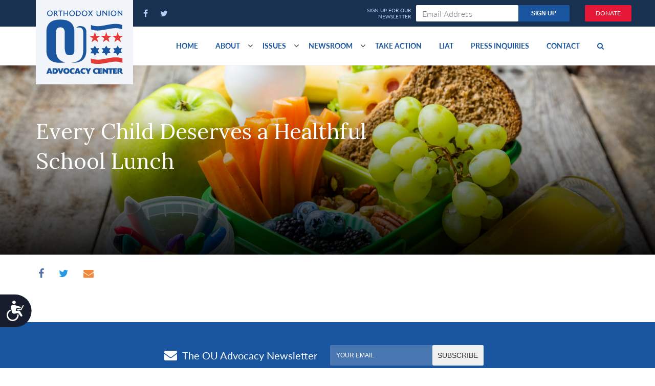

--- FILE ---
content_type: text/html; charset=UTF-8
request_url: https://advocacy.ou.org/take-action/825/
body_size: 16959
content:

<!DOCTYPE html>
<html
	lang="en"
	class="no-js"
	prefix="og: http://ogp.me/ns#
			fb: http://www.facebook.com/2008/fbml">

 <head>
	<meta charset="utf-8">
	<meta http-equiv="x-ua-compatible" content="ie=edge">
	<meta name="viewport" content="width=device-width, initial-scale=1">

	<title>Every Child Deserves a Healthful School Lunch | OU Advocacy Center</title>
	<script src="https://cmp.osano.com/AzyvxUSByGm4feKh/e11b76f0-6aac-484b-818d-b5c340a4c876/osano.js"></script>
	<style>.osano-cm-widget { display: none; }</style>
	<!-- Google Tag Manager -->
	<script>(function(w,d,s,l,i){w[l]=w[l]||[];w[l].push({'gtm.start':
	new Date().getTime(),event:'gtm.js'});var f=d.getElementsByTagName(s)[0],
	j=d.createElement(s),dl=l!='dataLayer'?'&l='+l:'';j.async=true;j.src=
	'https://www.googletagmanager.com/gtm.js?id='+i+dl;f.parentNode.insertBefore(j,f);
	})(window,document,'script','dataLayer','GTM-WJXJ5FQ');</script>
	<!-- End Google Tag Manager -->
	<script src="https://dh6eybvt3x4p0.cloudfront.net/acoustic-form.min.js"></script>
	<meta name='robots' content='index, follow, max-image-preview:large, max-snippet:-1, max-video-preview:-1' />
	<style>img:is([sizes="auto" i], [sizes^="auto," i]) { contain-intrinsic-size: 3000px 1500px }</style>
	<link rel='dns-prefetch' href='//advocacy.ou.org' />
<script type="text/javascript">
/* <![CDATA[ */
window._wpemojiSettings = {"baseUrl":"https:\/\/s.w.org\/images\/core\/emoji\/15.1.0\/72x72\/","ext":".png","svgUrl":"https:\/\/s.w.org\/images\/core\/emoji\/15.1.0\/svg\/","svgExt":".svg","source":{"concatemoji":"https:\/\/advocacy.ou.org\/wp-includes\/js\/wp-emoji-release.min.js?ver=97f20b4e69756708f2ecb469b716f418"}};
/*! This file is auto-generated */
!function(i,n){var o,s,e;function c(e){try{var t={supportTests:e,timestamp:(new Date).valueOf()};sessionStorage.setItem(o,JSON.stringify(t))}catch(e){}}function p(e,t,n){e.clearRect(0,0,e.canvas.width,e.canvas.height),e.fillText(t,0,0);var t=new Uint32Array(e.getImageData(0,0,e.canvas.width,e.canvas.height).data),r=(e.clearRect(0,0,e.canvas.width,e.canvas.height),e.fillText(n,0,0),new Uint32Array(e.getImageData(0,0,e.canvas.width,e.canvas.height).data));return t.every(function(e,t){return e===r[t]})}function u(e,t,n){switch(t){case"flag":return n(e,"\ud83c\udff3\ufe0f\u200d\u26a7\ufe0f","\ud83c\udff3\ufe0f\u200b\u26a7\ufe0f")?!1:!n(e,"\ud83c\uddfa\ud83c\uddf3","\ud83c\uddfa\u200b\ud83c\uddf3")&&!n(e,"\ud83c\udff4\udb40\udc67\udb40\udc62\udb40\udc65\udb40\udc6e\udb40\udc67\udb40\udc7f","\ud83c\udff4\u200b\udb40\udc67\u200b\udb40\udc62\u200b\udb40\udc65\u200b\udb40\udc6e\u200b\udb40\udc67\u200b\udb40\udc7f");case"emoji":return!n(e,"\ud83d\udc26\u200d\ud83d\udd25","\ud83d\udc26\u200b\ud83d\udd25")}return!1}function f(e,t,n){var r="undefined"!=typeof WorkerGlobalScope&&self instanceof WorkerGlobalScope?new OffscreenCanvas(300,150):i.createElement("canvas"),a=r.getContext("2d",{willReadFrequently:!0}),o=(a.textBaseline="top",a.font="600 32px Arial",{});return e.forEach(function(e){o[e]=t(a,e,n)}),o}function t(e){var t=i.createElement("script");t.src=e,t.defer=!0,i.head.appendChild(t)}"undefined"!=typeof Promise&&(o="wpEmojiSettingsSupports",s=["flag","emoji"],n.supports={everything:!0,everythingExceptFlag:!0},e=new Promise(function(e){i.addEventListener("DOMContentLoaded",e,{once:!0})}),new Promise(function(t){var n=function(){try{var e=JSON.parse(sessionStorage.getItem(o));if("object"==typeof e&&"number"==typeof e.timestamp&&(new Date).valueOf()<e.timestamp+604800&&"object"==typeof e.supportTests)return e.supportTests}catch(e){}return null}();if(!n){if("undefined"!=typeof Worker&&"undefined"!=typeof OffscreenCanvas&&"undefined"!=typeof URL&&URL.createObjectURL&&"undefined"!=typeof Blob)try{var e="postMessage("+f.toString()+"("+[JSON.stringify(s),u.toString(),p.toString()].join(",")+"));",r=new Blob([e],{type:"text/javascript"}),a=new Worker(URL.createObjectURL(r),{name:"wpTestEmojiSupports"});return void(a.onmessage=function(e){c(n=e.data),a.terminate(),t(n)})}catch(e){}c(n=f(s,u,p))}t(n)}).then(function(e){for(var t in e)n.supports[t]=e[t],n.supports.everything=n.supports.everything&&n.supports[t],"flag"!==t&&(n.supports.everythingExceptFlag=n.supports.everythingExceptFlag&&n.supports[t]);n.supports.everythingExceptFlag=n.supports.everythingExceptFlag&&!n.supports.flag,n.DOMReady=!1,n.readyCallback=function(){n.DOMReady=!0}}).then(function(){return e}).then(function(){var e;n.supports.everything||(n.readyCallback(),(e=n.source||{}).concatemoji?t(e.concatemoji):e.wpemoji&&e.twemoji&&(t(e.twemoji),t(e.wpemoji)))}))}((window,document),window._wpemojiSettings);
/* ]]> */
</script>
<style id='wp-emoji-styles-inline-css' type='text/css'>

	img.wp-smiley, img.emoji {
		display: inline !important;
		border: none !important;
		box-shadow: none !important;
		height: 1em !important;
		width: 1em !important;
		margin: 0 0.07em !important;
		vertical-align: -0.1em !important;
		background: none !important;
		padding: 0 !important;
	}
</style>
<link rel='stylesheet' id='wp-block-library-css' href='https://advocacy.ou.org/wp-includes/css/dist/block-library/style.min.css?ver=97f20b4e69756708f2ecb469b716f418' type='text/css' media='all' />
<style id='classic-theme-styles-inline-css' type='text/css'>
/*! This file is auto-generated */
.wp-block-button__link{color:#fff;background-color:#32373c;border-radius:9999px;box-shadow:none;text-decoration:none;padding:calc(.667em + 2px) calc(1.333em + 2px);font-size:1.125em}.wp-block-file__button{background:#32373c;color:#fff;text-decoration:none}
</style>
<link rel='stylesheet' id='elasticpress-related-posts-block-css' href='https://advocacy.ou.org/content/plugins/elasticpress/dist/css/related-posts-block-styles.min.css?ver=3.6.6' type='text/css' media='all' />
<style id='global-styles-inline-css' type='text/css'>
:root{--wp--preset--aspect-ratio--square: 1;--wp--preset--aspect-ratio--4-3: 4/3;--wp--preset--aspect-ratio--3-4: 3/4;--wp--preset--aspect-ratio--3-2: 3/2;--wp--preset--aspect-ratio--2-3: 2/3;--wp--preset--aspect-ratio--16-9: 16/9;--wp--preset--aspect-ratio--9-16: 9/16;--wp--preset--color--black: #000000;--wp--preset--color--cyan-bluish-gray: #abb8c3;--wp--preset--color--white: #ffffff;--wp--preset--color--pale-pink: #f78da7;--wp--preset--color--vivid-red: #cf2e2e;--wp--preset--color--luminous-vivid-orange: #ff6900;--wp--preset--color--luminous-vivid-amber: #fcb900;--wp--preset--color--light-green-cyan: #7bdcb5;--wp--preset--color--vivid-green-cyan: #00d084;--wp--preset--color--pale-cyan-blue: #8ed1fc;--wp--preset--color--vivid-cyan-blue: #0693e3;--wp--preset--color--vivid-purple: #9b51e0;--wp--preset--gradient--vivid-cyan-blue-to-vivid-purple: linear-gradient(135deg,rgba(6,147,227,1) 0%,rgb(155,81,224) 100%);--wp--preset--gradient--light-green-cyan-to-vivid-green-cyan: linear-gradient(135deg,rgb(122,220,180) 0%,rgb(0,208,130) 100%);--wp--preset--gradient--luminous-vivid-amber-to-luminous-vivid-orange: linear-gradient(135deg,rgba(252,185,0,1) 0%,rgba(255,105,0,1) 100%);--wp--preset--gradient--luminous-vivid-orange-to-vivid-red: linear-gradient(135deg,rgba(255,105,0,1) 0%,rgb(207,46,46) 100%);--wp--preset--gradient--very-light-gray-to-cyan-bluish-gray: linear-gradient(135deg,rgb(238,238,238) 0%,rgb(169,184,195) 100%);--wp--preset--gradient--cool-to-warm-spectrum: linear-gradient(135deg,rgb(74,234,220) 0%,rgb(151,120,209) 20%,rgb(207,42,186) 40%,rgb(238,44,130) 60%,rgb(251,105,98) 80%,rgb(254,248,76) 100%);--wp--preset--gradient--blush-light-purple: linear-gradient(135deg,rgb(255,206,236) 0%,rgb(152,150,240) 100%);--wp--preset--gradient--blush-bordeaux: linear-gradient(135deg,rgb(254,205,165) 0%,rgb(254,45,45) 50%,rgb(107,0,62) 100%);--wp--preset--gradient--luminous-dusk: linear-gradient(135deg,rgb(255,203,112) 0%,rgb(199,81,192) 50%,rgb(65,88,208) 100%);--wp--preset--gradient--pale-ocean: linear-gradient(135deg,rgb(255,245,203) 0%,rgb(182,227,212) 50%,rgb(51,167,181) 100%);--wp--preset--gradient--electric-grass: linear-gradient(135deg,rgb(202,248,128) 0%,rgb(113,206,126) 100%);--wp--preset--gradient--midnight: linear-gradient(135deg,rgb(2,3,129) 0%,rgb(40,116,252) 100%);--wp--preset--font-size--small: 13px;--wp--preset--font-size--medium: 20px;--wp--preset--font-size--large: 36px;--wp--preset--font-size--x-large: 42px;--wp--preset--spacing--20: 0.44rem;--wp--preset--spacing--30: 0.67rem;--wp--preset--spacing--40: 1rem;--wp--preset--spacing--50: 1.5rem;--wp--preset--spacing--60: 2.25rem;--wp--preset--spacing--70: 3.38rem;--wp--preset--spacing--80: 5.06rem;--wp--preset--shadow--natural: 6px 6px 9px rgba(0, 0, 0, 0.2);--wp--preset--shadow--deep: 12px 12px 50px rgba(0, 0, 0, 0.4);--wp--preset--shadow--sharp: 6px 6px 0px rgba(0, 0, 0, 0.2);--wp--preset--shadow--outlined: 6px 6px 0px -3px rgba(255, 255, 255, 1), 6px 6px rgba(0, 0, 0, 1);--wp--preset--shadow--crisp: 6px 6px 0px rgba(0, 0, 0, 1);}:where(.is-layout-flex){gap: 0.5em;}:where(.is-layout-grid){gap: 0.5em;}body .is-layout-flex{display: flex;}.is-layout-flex{flex-wrap: wrap;align-items: center;}.is-layout-flex > :is(*, div){margin: 0;}body .is-layout-grid{display: grid;}.is-layout-grid > :is(*, div){margin: 0;}:where(.wp-block-columns.is-layout-flex){gap: 2em;}:where(.wp-block-columns.is-layout-grid){gap: 2em;}:where(.wp-block-post-template.is-layout-flex){gap: 1.25em;}:where(.wp-block-post-template.is-layout-grid){gap: 1.25em;}.has-black-color{color: var(--wp--preset--color--black) !important;}.has-cyan-bluish-gray-color{color: var(--wp--preset--color--cyan-bluish-gray) !important;}.has-white-color{color: var(--wp--preset--color--white) !important;}.has-pale-pink-color{color: var(--wp--preset--color--pale-pink) !important;}.has-vivid-red-color{color: var(--wp--preset--color--vivid-red) !important;}.has-luminous-vivid-orange-color{color: var(--wp--preset--color--luminous-vivid-orange) !important;}.has-luminous-vivid-amber-color{color: var(--wp--preset--color--luminous-vivid-amber) !important;}.has-light-green-cyan-color{color: var(--wp--preset--color--light-green-cyan) !important;}.has-vivid-green-cyan-color{color: var(--wp--preset--color--vivid-green-cyan) !important;}.has-pale-cyan-blue-color{color: var(--wp--preset--color--pale-cyan-blue) !important;}.has-vivid-cyan-blue-color{color: var(--wp--preset--color--vivid-cyan-blue) !important;}.has-vivid-purple-color{color: var(--wp--preset--color--vivid-purple) !important;}.has-black-background-color{background-color: var(--wp--preset--color--black) !important;}.has-cyan-bluish-gray-background-color{background-color: var(--wp--preset--color--cyan-bluish-gray) !important;}.has-white-background-color{background-color: var(--wp--preset--color--white) !important;}.has-pale-pink-background-color{background-color: var(--wp--preset--color--pale-pink) !important;}.has-vivid-red-background-color{background-color: var(--wp--preset--color--vivid-red) !important;}.has-luminous-vivid-orange-background-color{background-color: var(--wp--preset--color--luminous-vivid-orange) !important;}.has-luminous-vivid-amber-background-color{background-color: var(--wp--preset--color--luminous-vivid-amber) !important;}.has-light-green-cyan-background-color{background-color: var(--wp--preset--color--light-green-cyan) !important;}.has-vivid-green-cyan-background-color{background-color: var(--wp--preset--color--vivid-green-cyan) !important;}.has-pale-cyan-blue-background-color{background-color: var(--wp--preset--color--pale-cyan-blue) !important;}.has-vivid-cyan-blue-background-color{background-color: var(--wp--preset--color--vivid-cyan-blue) !important;}.has-vivid-purple-background-color{background-color: var(--wp--preset--color--vivid-purple) !important;}.has-black-border-color{border-color: var(--wp--preset--color--black) !important;}.has-cyan-bluish-gray-border-color{border-color: var(--wp--preset--color--cyan-bluish-gray) !important;}.has-white-border-color{border-color: var(--wp--preset--color--white) !important;}.has-pale-pink-border-color{border-color: var(--wp--preset--color--pale-pink) !important;}.has-vivid-red-border-color{border-color: var(--wp--preset--color--vivid-red) !important;}.has-luminous-vivid-orange-border-color{border-color: var(--wp--preset--color--luminous-vivid-orange) !important;}.has-luminous-vivid-amber-border-color{border-color: var(--wp--preset--color--luminous-vivid-amber) !important;}.has-light-green-cyan-border-color{border-color: var(--wp--preset--color--light-green-cyan) !important;}.has-vivid-green-cyan-border-color{border-color: var(--wp--preset--color--vivid-green-cyan) !important;}.has-pale-cyan-blue-border-color{border-color: var(--wp--preset--color--pale-cyan-blue) !important;}.has-vivid-cyan-blue-border-color{border-color: var(--wp--preset--color--vivid-cyan-blue) !important;}.has-vivid-purple-border-color{border-color: var(--wp--preset--color--vivid-purple) !important;}.has-vivid-cyan-blue-to-vivid-purple-gradient-background{background: var(--wp--preset--gradient--vivid-cyan-blue-to-vivid-purple) !important;}.has-light-green-cyan-to-vivid-green-cyan-gradient-background{background: var(--wp--preset--gradient--light-green-cyan-to-vivid-green-cyan) !important;}.has-luminous-vivid-amber-to-luminous-vivid-orange-gradient-background{background: var(--wp--preset--gradient--luminous-vivid-amber-to-luminous-vivid-orange) !important;}.has-luminous-vivid-orange-to-vivid-red-gradient-background{background: var(--wp--preset--gradient--luminous-vivid-orange-to-vivid-red) !important;}.has-very-light-gray-to-cyan-bluish-gray-gradient-background{background: var(--wp--preset--gradient--very-light-gray-to-cyan-bluish-gray) !important;}.has-cool-to-warm-spectrum-gradient-background{background: var(--wp--preset--gradient--cool-to-warm-spectrum) !important;}.has-blush-light-purple-gradient-background{background: var(--wp--preset--gradient--blush-light-purple) !important;}.has-blush-bordeaux-gradient-background{background: var(--wp--preset--gradient--blush-bordeaux) !important;}.has-luminous-dusk-gradient-background{background: var(--wp--preset--gradient--luminous-dusk) !important;}.has-pale-ocean-gradient-background{background: var(--wp--preset--gradient--pale-ocean) !important;}.has-electric-grass-gradient-background{background: var(--wp--preset--gradient--electric-grass) !important;}.has-midnight-gradient-background{background: var(--wp--preset--gradient--midnight) !important;}.has-small-font-size{font-size: var(--wp--preset--font-size--small) !important;}.has-medium-font-size{font-size: var(--wp--preset--font-size--medium) !important;}.has-large-font-size{font-size: var(--wp--preset--font-size--large) !important;}.has-x-large-font-size{font-size: var(--wp--preset--font-size--x-large) !important;}
:where(.wp-block-post-template.is-layout-flex){gap: 1.25em;}:where(.wp-block-post-template.is-layout-grid){gap: 1.25em;}
:where(.wp-block-columns.is-layout-flex){gap: 2em;}:where(.wp-block-columns.is-layout-grid){gap: 2em;}
:root :where(.wp-block-pullquote){font-size: 1.5em;line-height: 1.6;}
</style>
<link rel='stylesheet' id='styles-css' href='https://advocacy.ou.org/content/themes/advocacy/assets/css/style.css' type='text/css' media='all' />
<script type="text/javascript" id="wp-sentry-browser-js-extra">
/* <![CDATA[ */
var wp_sentry = {"wpBrowserTracingOptions":{},"tracesSampleRate":"0.3","wpSessionReplayOptions":{},"replaysSessionSampleRate":"0.1","replaysOnErrorSampleRate":"1","environment":"production","release":"1.0","context":{"tags":{"wordpress":"6.8","language":"en-US"}},"dsn":"https:\/\/ae6f31d21b9c40b59c03ada27e9c5c5d@sentry.oustatic.com\/55"};
/* ]]> */
</script>
<script type="text/javascript" src="https://advocacy.ou.org/content/plugins/wp-sentry-integration/public/wp-sentry-browser-tracing-replay.min.js?ver=7.21.0" id="wp-sentry-browser-js"></script>
<script type="text/javascript" src="https://advocacy.ou.org/wp-includes/js/jquery/jquery.min.js?ver=3.7.1" id="jquery-core-js"></script>
<script type="text/javascript" src="https://advocacy.ou.org/wp-includes/js/jquery/jquery-migrate.min.js?ver=3.4.1" id="jquery-migrate-js"></script>
<link rel="https://api.w.org/" href="https://advocacy.ou.org/wp-json/" /><link rel="alternate" title="JSON" type="application/json" href="https://advocacy.ou.org/wp-json/wp/v2/posts/23953" /><link rel="EditURI" type="application/rsd+xml" title="RSD" href="https://advocacy.ou.org/xmlrpc.php?rsd" />

<link rel='shortlink' href='https://advocacy.ou.org/?p=23953' />
<link rel="alternate" title="oEmbed (JSON)" type="application/json+oembed" href="https://advocacy.ou.org/wp-json/oembed/1.0/embed?url=https%3A%2F%2Fadvocacy.ou.org%2Fou-advocacy-mission-brings-orthodox-community-leaders-capitol-hill-white-house%2F" />
<link rel="alternate" title="oEmbed (XML)" type="text/xml+oembed" href="https://advocacy.ou.org/wp-json/oembed/1.0/embed?url=https%3A%2F%2Fadvocacy.ou.org%2Fou-advocacy-mission-brings-orthodox-community-leaders-capitol-hill-white-house%2F&#038;format=xml" />
<meta property="fb:app_id" content="746534832069811" /><meta property="og:title" content="Every Child Deserves a Healthful School Lunch - OU Advocacy Center" /><meta property="og:description" content="Too many students miss out on school meals, affecting their concentration and ability to learn. Providing free meals to some leaves too many children behind" /><meta property="og:image" content="https://res.cloudinary.com/orthodox-union/image/upload/c_scale,f_auto,h_315,w_600/v1/advocacy/z0vonw6zyr85rf5saghb" /><meta property="og:type" content="article" /><meta property="og:url" content="https://advocacy.ou.org/take-action/825" /><meta property="og:site_name" content="OU Advocacy Center" /><meta name="twitter:site" content="OUAdvocacy" /><meta name="twitter:title" content="Every Child Deserves a Healthful School Lunch - OU Advocacy Center" /><meta name="twitter:description" content="Too many students miss out on school meals, affecting their concentration and ability to learn. Providing free meals to some leaves too many children behind" /><meta name="twitter:image" content="https://res.cloudinary.com/orthodox-union/image/upload/c_scale,f_auto,h_315,w_600/v1/advocacy/z0vonw6zyr85rf5saghb" /><meta name="twitter:card" content="summary_large_image" /><script async src="https://www.googletagmanager.com/gtag/js?id=UA-71428538-1"></script>
<script>
  window.dataLayer = window.dataLayer || [];
  function gtag(){dataLayer.push(arguments);}
  gtag('js', new Date());

  gtag('config', 'UA-71428538-1', {
  'linker': {
    'accept_incoming': true,
    'domains': ['ou.org']
  }
});
</script>
<!-- Facebook Pixel Code -->
<script>
  !function(f,b,e,v,n,t,s)
  {if(f.fbq)return;n=f.fbq=function(){n.callMethod?
  n.callMethod.apply(n,arguments):n.queue.push(arguments)};
  if(!f._fbq)f._fbq=n;n.push=n;n.loaded=!0;n.version='2.0';
  n.queue=[];t=b.createElement(e);t.async=!0;
  t.src=v;s=b.getElementsByTagName(e)[0];
  s.parentNode.insertBefore(t,s)}(window, document,'script',
  'https://connect.facebook.net/en_US/fbevents.js');
  fbq('init', '2063037563931926');
  fbq('track', 'PageView');
</script>
<noscript><img height="1" width="1" style="display:none"
  src="https://www.facebook.com/tr?id=2063037563931926&ev=PageView&noscript=1"
/></noscript>
<!-- End Facebook Pixel Code -->

	<link rel="stylesheet" href="https://use.typekit.net/ksb3rin.css">
	<link href='https://fonts.googleapis.com/css?family=Lora:400,700' rel='stylesheet' type='text/css'>


</head>


<body  itemscope itemtype="http://schema.org/WebPage">
<!-- Google Tag Manager (noscript) -->
<noscript><iframe src="https://www.googletagmanager.com/ns.html?id=GTM-WJXJ5FQ"
height="0" width="0" style="display:none;visibility:hidden"></iframe></noscript>
<!-- End Google Tag Manager (noscript) -->

<header class="site-header">
	<div class="site-header__top-nav">
		<div class="container">
			<div class="row">

				<div class="col-sm-5 col-xs-12">
					<a href="/" class="site-logo">
														<img src="https://res.cloudinary.com/orthodox-union/image/upload/f_auto,q_auto/v1596458697/OU/logos/oua-logo.png" alt="OU Advocacy" class="hidden-xs"/>
							
						<span class="site-name visible-xs">OU Advocacy</span>
					</a>

					<div class="site-header__social">
						<a class="main-nav__link main-nav__link--social" href="https://www.facebook.com/OUAdvocacy" ><i class="fa fa-facebook"></i></a>
						<a class="main-nav__link main-nav__link--social" href="https://twitter.com/OUAdvocacy" ><i class="fa fa-twitter"></i></a>
						<a href="/donate" class="btn btn-red donate-header-btn visible-xs">Donate</a>						
					</div>
				</div>

				<div class="col-sm-6 hidden-xs">
							<acoustic-form-advocacy />   				</div>
				<div class="col-sm-1 hidden-xs">
					<a href="/donate" class="btn btn-red donate-header-btn">Donate</a>
				</div>
			</div>

		</div>
	</div>

	<style>
		@media (max-width: 769px) {
  a.btn.btn-red.donate-header-btn.visible-xs {
    display: inline !important;
  }
}
	</style>
	<div class="site-header__main-nav">
		<div class="container">

			<button type="button" class="navbar-toggle" data-toggle="collapse" data-target="#header-nav">
		        <span class="sr-only">Toggle navigation</span>
		        <span class="icon-bar"></span>
		        <span class="icon-bar"></span>
		        <span class="icon-bar"></span>
		    </button>
			<nav class="collapse navbar-collapse main-menu" id="header-nav">
		      <ul class="nav navbar-nav">
						
		        <li id="menu-item-22904" class="menu-item menu-item-type-post_type menu-item-object-page menu-item-home menu-item-22904"><a href="https://advocacy.ou.org/">Home</a></li>
<li id="menu-item-49" class="menu-item menu-item-type-post_type menu-item-object-page menu-item-has-children dropdown menu-item-49"><a href="https://advocacy.ou.org/about/" class="dropdown-toggle disabled" data-toggle="dropdown">About </a><b class="fa fa-angle-down"></b>
<ul class="dropdown-menu">
	<li id="menu-item-9823" class="menu-item menu-item-type-post_type menu-item-object-page menu-item-9823"><a href="https://advocacy.ou.org/about/">Mission and Goals</a></li>
	<li id="menu-item-9824" class="menu-item menu-item-type-post_type menu-item-object-page menu-item-9824"><a href="https://advocacy.ou.org/federal-state-advocacy/">Federal/State Advocacy</a></li>
	<li id="menu-item-9821" class="menu-item menu-item-type-post_type menu-item-object-page menu-item-9821"><a href="https://advocacy.ou.org/about/accomplishments/">Accomplishments</a></li>
	<li id="menu-item-24140" class="menu-item menu-item-type-post_type menu-item-object-page menu-item-24140"><a href="https://advocacy.ou.org/https-issuu-com-jp948-docs-ou_advocacy_2018-5778__annual_repor/">Annual Report 2017-18 (5778)</a></li>
	<li id="menu-item-14736" class="menu-item menu-item-type-custom menu-item-object-custom menu-item-14736"><a href="/staff">Staff</a></li>
	<li id="menu-item-24370" class="menu-item menu-item-type-taxonomy menu-item-object-category menu-item-24370"><a href="https://advocacy.ou.org/ou-convention-resolutions/">OU Biennial Convention Resolutions</a></li>
	<li id="menu-item-23069" class="menu-item menu-item-type-custom menu-item-object-custom menu-item-23069"><a href="https://www.facebook.com/pg/OUAdvocacy/photos/?ref=page_internal">Gallery</a></li>
</ul>
</li>
<li id="menu-item-6245" class="menu-item menu-item-type-custom menu-item-object-custom menu-item-has-children dropdown menu-item-6245"><a href="/issues/" class="dropdown-toggle disabled" data-toggle="dropdown">Issues </a><b class="fa fa-angle-down"></b>
<ul class="dropdown-menu">
	<li id="menu-item-14739" class="menu-item menu-item-type-taxonomy menu-item-object-issue menu-item-14739"><a href="https://advocacy.ou.org/issue/tuition-crisis/">Education + Tuition Affordability</a></li>
	<li id="menu-item-13404" class="menu-item menu-item-type-taxonomy menu-item-object-category menu-item-13404"><a href="https://advocacy.ou.org/iran/">Stopping Iran</a></li>
	<li id="menu-item-14742" class="menu-item menu-item-type-taxonomy menu-item-object-issue menu-item-14742"><a href="https://advocacy.ou.org/issue/homeland-security/">Homeland Security</a></li>
	<li id="menu-item-14741" class="menu-item menu-item-type-taxonomy menu-item-object-issue menu-item-14741"><a href="https://advocacy.ou.org/issue/religious-freedom/">Religious Freedom</a></li>
</ul>
</li>
<li id="menu-item-22906" class="menu-item menu-item-type-taxonomy menu-item-object-category current-post-ancestor current-menu-parent current-post-parent menu-item-has-children dropdown menu-item-22906"><a href="https://advocacy.ou.org/news/" class="dropdown-toggle disabled" data-toggle="dropdown">Newsroom </a><b class="fa fa-angle-down"></b>
<ul class="dropdown-menu">
	<li id="menu-item-23828" class="menu-item menu-item-type-custom menu-item-object-custom menu-item-23828"><a href="https://advocacy.ou.org/in-the-news/">In The News</a></li>
	<li id="menu-item-14227" class="menu-item menu-item-type-taxonomy menu-item-object-category current-post-ancestor current-menu-parent current-post-parent menu-item-14227"><a href="https://advocacy.ou.org/press-releases/">Press Releases</a></li>
	<li id="menu-item-22929" class="menu-item menu-item-type-taxonomy menu-item-object-category menu-item-22929"><a href="https://advocacy.ou.org/op-eds/">Op-eds</a></li>
</ul>
</li>
<li id="menu-item-6249" class="menu-item menu-item-type-custom menu-item-object-custom menu-item-6249"><a href="/take-action">Take Action</a></li>
<li id="menu-item-22543" class="menu-item menu-item-type-custom menu-item-object-custom menu-item-22543"><a href="https://advocacy.ou.org/liat/">LIAT</a></li>
<li id="menu-item-33354" class="menu-item menu-item-type-post_type menu-item-object-page menu-item-33354"><a href="https://advocacy.ou.org/press-inquiries/">Press Inquiries</a></li>
<li id="menu-item-13865" class="menu-item menu-item-type-custom menu-item-object-custom menu-item-13865"><a href="/contact">Contact</a></li>
						
						<li>
							<a href="/?s=''" class="search-hook"><i class="fa fa-search"></i></a>
						</li>
		      </ul>
			</nav>
		</div>
	</div>
</header>
<div class="container" style="display: none; margin: 35px auto; background-color: yellow;">
	<p style="padding: 15px;"><a style="color: red; font-weight: bold;" href="/ou-advocacy-responds-to-covid-19/">COVID-19 Resources for Synagogues, Day Schools, Community Centers & Other Nonprofits</a></p>
</div>
<!-- Used for mobile navigation -->
<div class="vue-container">        <header v-show="hasVideoUrl" class="inner-page__header action__video-header" style="background-image:url('https://res.cloudinary.com/orthodox-union/image/upload/v1/advocacy/qsnw4ohl9mslpoyyg21x');display: none">
            <div class="container inner-page__header-container">
                <div class="row">
                    <div class="col-md-6">
                        <h1 class="action-header__video-h1">{{ alert.title }}</h1>
                        <br/>
                        <!--<a href="#" class="btn btn-red action-header__video-btn" style="margin-bottom: 20px">Take action now</a>-->
                    </div>
                    <div class="col-md-5 col-md-offset-1">
                        <div class="videoWrapper">
                            <iframe v-bind:src="getVideoSrc" name="{{ alert.video_url }}" frameborder="0" allowfullscreen></iframe>
                        </div>
                    </div>
                </div>
            </div>
        </header>
        <header v-show="!hasVideoUrl" class="inner-page__header inner-page__header--action" id="testingaction" style="background-image:url('https://res.cloudinary.com/orthodox-union/image/upload/v1/advocacy/qsnw4ohl9mslpoyyg21x');display: none">
            <div class="container inner-page__header-container">
                <h1 v-if="alert.id == 333" style="max-width: 100%;">{{ alert.title }}</h1>
                <h1 v-else>{{ alert.title }}</h1>
                <!--<a href="#" class="btn btn-red action-header-btn">Take action now</a>-->
            </div>
        </header>

        <div class="action-desc-container" v-show="submitResponsesIsEmpty && alert.active">
            <div class="container">
                <div class="hidden-print">
                    <div class="social-sharing">
                        <a class="share__link--simple share__link--fb" :href="'https://facebook.com/sharer/sharer.php?u=https://advocacy.ou.org/take-action/'+ alert.id + '/'" target="_blank" aria-label="facebook">
                            <span><i class="fa fa-facebook"></i></span>
                        </a>
                        <!-- Sharingbutton Twitter -->
                        <a class="share__link--simple share__link--twitter" :href="'https://twitter.com/intent/tweet/?text=' +alert.title+ '&amp;url=https://advocacy.ou.org/take-action/' + alert.id + '/'" target="_blank" aria-label="twitter">
                            <span><i class="fa fa-twitter"></i></span>
                        </a>
                        <!-- Sharingbutton E-Mail -->
                        <a class="share__link--simple share__link--mail" :href="'mailto:?subject=' +alert.title+ '&amp;body=https://advocacy.ou.org/take-action/' + alert.id + '/'" target="_self" aria-label="email">
                            <span><i class="fa fa-envelope"></i></span>
                        </a>
                    </div>
                </div>
                <p class="action-desc">{{{alert.description}}}</p>
            </div>
        </div>

        <div class="action-banner" v-show="submitResponsesIsEmpty && alert.active">
            <div class="container">
                <div class="row">
                    <div class="col-md-4 col-md-offset-8">Take Action!</div>
                </div>
            </div>
        </div>

        <main class="container action-container">
            <form class="action-form" v-show="submitResponsesIsEmpty && alert.active">
                <input type="hidden" name="alert_id" v-model="alert.id"/>
                <input type="hidden" name="action" v-model="action"/>
                <div class="row">
                    <div class="col-md-8 action-letter__container">
                        <div v-for="(mcount, m) in filterMessages(alert.messages)" class="action-letter">
                            <input type="hidden" :name="'messages['+mcount+'][message_id]'" v-model="mcount"/>
                            <div class="action-letter__header">
                                <span class="action-letter__label">To:</span>
                                <div class="action-recipients" v-if="m.recipientGroups">
                                    <div class="recipient-spinner" v-show="loadingRecipients"><i class="fa fa-spinner fa-spin"></i></div>
                                    <ul class="action-recipients__list">
                                        <li class="action-recipients__item" v-show="m.recipients=='none'">
                                            <span class="action-recipients__item-img" style="background-image:url('https://advocacy.ou.org/content/themes/advocacy/assets/img/anon-no.png')"></span>
                                            <span class="action-recipients__item-name">No recipients for address</span>
                                        </li>
                                        <li v-show="m.recipients.length==0" v-for="r in m.recipientGroups" class="action-recipients__item">
                                            <span class="action-recipients__item-img" style="background-image:url('https://advocacy.ou.org/content/themes/advocacy/assets/img/anon.png')"></span>
                                            <span class="action-recipients__item-name" v-if="r.display_name">{{ r.display_name }}</span>
                                            <span class="action-recipients__item-name" v-else>{{ r.name }}</span>
                                        </li>
                                        <li v-show="m.recipients.length>0 && m.recipients!=='none'" v-for="dr in m.recipients" track-by="$index" class="action-recipients__item">
                                            <input type="hidden" :name="'messages['+mcount+'][recipients][]'" v-model="dr.id"/>
                                            <span class="action-recipients__item-img" v-bind:style="{ backgroundImage: 'url(' + (dr.photo ? dr.photo : 'https://advocacy.ou.org/content/themes/advocacy/assets/img/anon.png' ) +')'}"></span>
                                            <span class="action-recipients__item-name">{{ dr.name }}</span>
                                        </li>
                                    </ul>
                                </div>
                            </div>
                            <div class="action-letter__header" style="padding-bottom:20px;">
                                <span class="action-letter__label">Subject:</span><span class="action-letter__subject">RE: {{ m.subject }}</span>
                            </div>
                            <div class="action-letter__text">
                                <p>Dear Recipient's Title and Name:</p>
                                <p>{{{ m.body | eval }}}</p>
                                <p>Sincerely,<br/>
                                    <span v-if="userinfo.last_name && userinfo.first_name">{{ userinfo.prefix }} {{ userinfo.first_name }} {{ userinfo.last_name }}</span>
                                    <span v-else >Your Full Name</span> <br/>
                                    <span v-show="userinfo.address">{{ userinfo.address }}</span> <br/>
                                    <span v-show="userinfo.city && userinfo.state && userinfo.zip">{{ userinfo.city }}, {{ userinfo.state }} {{ userinfo.zip }}</span> <br/>
                                </p>
                            </div>
                        </div>
                    </div>
                    <div class="col-md-4" id="form">
                        <div class="action-form-container">
                            <div class="form-row">
                                <label for="email" class="action-label">Email <span class="ast">*</span></label>
                                <input type="email" autocomplete="email" required="required" id="email" class="form-control" name="userinfo[email]" v-model.lazy="userinfo.email"/>
                            </div>
                            <input type="hidden" name="userinfo[zip4]" v-model="userinfo.zip4"/>
                            <input type="hidden" name="userinfo[latitude]" v-model="userinfo.latitude"/>
                            <input type="hidden" name="userinfo[longitude]" v-model="userinfo.longitude"/>
                            <input type="hidden" name="userinfo[district]" v-model="userinfo.district"/>
                            <input type="hidden" name="userinfo[county]" v-model="userinfo.county"/>
                            <div class="form-row">
                                <div class="row">
                                    <div class="col-md-5">
                                        <label class="action-label">Prefix </label>
                                        <select v-model="userinfo.prefix" class="form-control" name="userinfo[prefix]">
                                            <option value="" disabled selected>None</option>
                                            <option v-for="prefix in prefixes" v-bind:value="prefix">
                                                {{ prefix }}
                                            </option>
                                        </select>
                                    </div>
                                </div>
                            </div>
                            <div class="form-row">
                                <label class="action-label">First Name <span class="ast">*</span></label>
                                <input type="text" required="required" class="form-control" name="userinfo[first_name]" v-model="userinfo.first_name"/>
                            </div>
                            <div class="form-row">
                                <label class="action-label">Last Name <span class="ast">*</span></label>
                                <input type="text" required="required" class="form-control" name="userinfo[last_name]" v-model="userinfo.last_name"/>
                            </div>
                            <div class="form-row">
                                <label class="action-label">Street Address <span class="ast">*</span></label>
                                <input type="text" required="required" class="form-control" name="userinfo[address]" v-model="userinfo.address" @change="verifyAddress"/>
                            </div>
                                <div class="form-row">
                                <label class="action-label">Street Address #2</label>
                                <input type="text" class="form-control" name="userinfo[street2]" v-model="userinfo.street2" @change="verifyAddress"/>
                            </div>
                            <div class="form-row row">
                                <div class="col-sm-5">
                                    <label class="action-label">City <span class="ast">*</span></label>
                                    <input type="text" required="required" class="form-control" name="userinfo[city]" v-model="userinfo.city" @change="verifyAddress"/>
                                </div>
                                <div class="col-sm-4">
                                    <label class="action-label">State <span class="ast">*</span></label>
                                    <select v-model="userinfo.state" required="required" class="form-control" name="userinfo[state]" @change="verifyAddress">
                                        <option value="" disabled selected></option>
                                        <option v-for="(abbrv, state) in states" v-bind:value="abbrv">
                                            {{ state }}
                                        </option>
                                    </select>
                                </div>
                                <div class="col-sm-3">
                                    <label class="action-label">Zip <span class="ast">*</span></label>
                                    <input type="text" required="required" class="form-control" name="userinfo[zip]" v-model="userinfo.zip" @change="verifyAddress"/>
                                </div>
                            </div>
                            <div class="form-row">
                                <label class="action-label">Phone <span class="ast">*</span></label>
                                <input type="text" required="required" class="form-control" name="userinfo[phone]" v-model="userinfo.phone"/>
                            </div>
                            <br/>
                            <div class="form-row row">
                                <div class="col-sm-6">
                                    <a href="#" class="btn btn-send action-btn" id="send" data-action="email" v-on:click="takeAction" disabled="{{loadingRecipients}}">Send Email Now</a>
                                </div>
                                <div class="col-sm-6">
                                <div v-if="alert.id == 2052"></div>
                                    <a href="#" class="btn btn-print action-btn" id="print" data-action="mail" v-on:click="takeAction" disabled="{{loadingRecipients}}" v-else>Print & Mail</a><br/>
                                </div>
                            </div>
                            <div class="spinner"><i class="fa fa-spinner fa-spin"></i></div>
                        </div>
                    </div>
                </div>
            </form>
            <div v-show="captcha.needed" class="captcha-container">
                <p>Please fill out this captcha to submit form for {{ captcha.name }}</p>
                <img v-bind:src="captcha.url"/> <br/><br/>
                <div class="captcha-loading"><i class="fa fa-spinner fa-spin"></i></div>
                <input type="text" v-model="captcha.answer" class="captcha-input"/><button v-on:click="submitCaptcha" class="btn btn-primary">Submit</button>
            </div>
            <div v-show="!submitResponsesIsEmpty" class="form-message">
                <!--ul class="takeaction__form-messages" v-show="!actionIsMail||hasSubmitErrors">
                <li v-for="(index, sm) in responses.submitSuccesses" track-by="$index">
                <span class="message success"> {{ sm }} </span>
                </li>
                <li v-for="(index, em) in responses.submitErrors" track-by="$index">
                <span class="message error"> {{ em }} </span>
                </li>
                </ul-->
                <div class="thankyou-container">
                    <div v-show="hasActionComplete">{{{ alert.action_complete }}}</div>
                    <div v-show="!hasActionComplete">
                        <img src="https://advocacy.ou.org/content/themes/advocacy/assets/img/check.png" class="check-mark" alt=""/><br/>
                        <h3>Thank you for taking action on this important issue.</h3><br/><br/>
                        <p>A notification email will be sent to you shortly.</p>
                    </div>
                    <div v-show="actionIsMail">
                        Your letters were prepared. Click <a href="#" v-on:click="openLetters">here</a> to open them.
                    </div>
                </div>
                <div class="tellfriend-container">
                    <form class="friend_form" v-show="tellFriendResponsesIsEmpty">
                        <h3>Forward this alert</h3>
                        <br/><br/>
                        <div class="form-row grid-row">
                            <div class="grid-third">
                                <input type="text" id="your_email" name="your_email" v-model="tellFriend.your_email" class="form-control" required="required" placeholder="Your Email"/>
                            </div>
                        </div>
                        <div class="form-row grid-row">
                            <div class="grid-third" v-for="n in 6">
                                <input type="text" :id="'friends_email['+n+']'" :name="'friends_email['+n+']'" v-model="tellFriend.friends_email[n]" required="required" class="form-control" placeholder="Friend's Email"/>
                            </div>
                        </div>
                        <div class="form-row">
                            <input type="text" id="subject" name="subject" v-model="tellFriend.subject" required="required" class="form-control" placeholder="Subject"/>
                        </div>
                        <div class="form-row">
                            <textarea id="message" name="message" v-model="tellFriend.message" class="form-control" required="required" placeholder="Message"></textarea>
                        </div>
                        <a href="#" class="btn btn-primary" id="tellFriend" v-on:click="tellFriendAction">Send Message</a>
                        <div class="friend-spinner"><i class="fa fa-spinner fa-spin"></i></div>
                    </form>
                    <ul class="takeaction__form-messages" v-show="!tellFriendResponsesIsEmpty">
                        <li v-for="(index, sm) in responses.tellFriendSuccesses" track-by="$index">
                            <span class="message success"> {{ sm }} </span>
                        </li>
                        <li v-for="(index, em) in responses.tellFriendErrors" track-by="$index">
                            <span class="message error"> {{ em }} </span>
                        </li>
                    </ul>
                </div>
            </div>
            <div class="hidden-print">
                <div class="social-sharing">
                    <a class="share__link--simple share__link--fb" :href="'https://facebook.com/sharer/sharer.php?u=https://advocacy.ou.org/take-action/'+ alert.id + '/'" target="_blank" aria-label="facebook">
                        <span><i class="fa fa-facebook"></i></span>
                    </a>
                    <!-- Sharingbutton Twitter -->
                    <a class="share__link--simple share__link--twitter" :href="'https://twitter.com/intent/tweet/?text=' +alert.title+ '&amp;url=https://advocacy.ou.org/take-action/' + alert.id + '/'" target="_blank" aria-label="twitter">
                        <span><i class="fa fa-twitter"></i></span>
                    </a>
                    <!-- Sharingbutton E-Mail -->
                    <a class="share__link--simple share__link--mail" :href="'mailto:?subject=' +alert.title+ '&amp;body=https://advocacy.ou.org/take-action/' + alert.id + '/'" target="_self" aria-label="email">
                        <span><i class="fa fa-envelope"></i></span>
                    </a>
                </div>
            </div>
        </main>
    </div>

<div class="hidden-print">
		<acoustic-form-advocacylg />   
</div>
<script type="text/javascript">
var api_url = "https://api.ouadvocacy.org/";
var vmVars = {
    alert: {"id":825,"alert_type":"Message","issue_type":"Local","state":"","title":"Every Child Deserves a Healthful School Lunch","description":"<p style=\"text-align:center;\"><span style=\"font-size:large;\">Every child deserves a healthful school lunch. <\/span><\/p><p style=\"text-align:center;\"><span style=\"font-size:large;\">Too many students miss out on school meals, affecting their concentration and ability to learn. Providing free meals to some leaves too many children behind. <\/span><\/p><p style=\"text-align:center;\"><span style=\"font-size:large;\">Children fall though the cracks due to stigma, administrative barriers, or because although their families may be struggling, they do not qualify. <\/span><\/p><p style=\"text-align:center;\"><span style=\"font-size:large;\">New York State must fund statewide Universal Free Lunch to ensure ALL students receive an equal and filling free breakfast and lunch in school to enable them to thrive academically and emotionally.<\/span><\/p>","public":true,"topic":"Education (K-12)","start_date":"2023-02-07","end_date":"2023-04-01","messages":{"1":{"body":"<p><span style=\"background-color:#ffffff;color:rgba(0, 0, 0, 0.85);\">I am writing to thank you for including universal free school meals for all students in New York State in your one-house budget.  We believe children throughout New York should have access to free nutritious and healthy meals during their school day. We applaud your leadership and commitment to all students in New York State and understand that these budgets are not yet final. We urge you and your colleagues to make this a priority during budget negotiations.<\/span><br \/><\/p><p style=\"color:#242424;background-color:#ffffff;margin-bottom:15pt;box-sizing:border-box;\"><span>For the past two years, federal funding provided for free school meals and was a critical source for many of our children and families during the pandemic. Without that funding, our families are feeling the impact. Food prices have surged, inflation has accelerated, and households are facing unpaid school meal debt. Our kids should not bear the brunt of this struggle. Children cannot learn if their basic needs aren't met. New York State must step in and help fill the gap to ensure no child is left hungry.<\/span><\/p><p style=\"color:#242424;background-color:#ffffff;margin-bottom:15pt;box-sizing:border-box;\">Providing free school meals for all students across the state will level the playing field and ensure that children across income levels and schools are food secure. Universal free lunch for all students must make it in the final budget. Thank you for your attention and consideration of our request.<br \/><\/p><p style=\"color:#242424;background-color:#ffffff;margin-bottom:15pt;box-sizing:border-box;\"><\/p><p><\/p><p style=\"color:#242424;background-color:#ffffff;margin-bottom:15pt;box-sizing:border-box;\"><\/p>","closing":"Sincerely, ","subject":"Support Universal Free Lunch","recipients":[],"recipientGroups":[{"type":"Recipient Group","id":"10328","chamber":"senate","jurisdiction":"NY","name":"NY Senate","display_name":null},{"type":"Recipient Group","id":"10327","chamber":"house","jurisdiction":"NY","name":"NY House","display_name":"New York State Assemblymember"}]}},"action_complete":"<div dir=\"ltr\" style=\"margin:0px;padding:0px;border:0px;outline:0px;vertical-align:baseline;background:rgb(255, 255, 255);color:#2f3941;font-family:system-ui, -apple-system, 'system-ui', 'Segoe UI', Roboto, Oxygen-Sans, Ubuntu, Cantarell, 'Helvetica Neue', Arial, sans-serif;font-size:14px;\"><p style=\"text-align:center;\"><span style=\"background-color:#ffffff;\">Dear Friend,<\/span><\/p><\/div><div dir=\"ltr\" style=\"margin:0px;padding:0px;border:0px;outline:0px;vertical-align:baseline;background:rgb(255, 255, 255);color:#2f3941;font-family:system-ui, -apple-system, 'system-ui', 'Segoe UI', Roboto, Oxygen-Sans, Ubuntu, Cantarell, 'Helvetica Neue', Arial, sans-serif;font-size:14px;\"><p style=\"text-align:center;\"><span style=\"background-color:#ffffff;\">Thank you for taking action in support of Universal Free Lunch! <\/span><\/p><p style=\"text-align:center;\"><span style=\"background-color:#ffffff;\">Your voice will go a long way as we try to make this important program a reality.<\/span><\/p><\/div><div dir=\"ltr\" style=\"margin:0px;padding:0px;border:0px;outline:0px;vertical-align:baseline;background:rgb(255, 255, 255);color:#2f3941;font-family:system-ui, -apple-system, 'system-ui', 'Segoe UI', Roboto, Oxygen-Sans, Ubuntu, Cantarell, 'Helvetica Neue', Arial, sans-serif;font-size:14px;text-align:center;\"><span style=\"font-size:large;\"><span style=\"background-color:#000000;\"><span style=\"background-color:#ffffff;\">Please share our campaign on <a href=\"https:\/\/facebook.com\/sharer\/sharer.php?u=https:\/\/teachcoalition.org\/\/take-action\/825\">Facebook<\/a>, <a href=\"https:\/\/twitter.com\/intent\/tweet\/?text=Every Child Deserves a Healthful School Lunch&amp;url=https:\/\/teachcoalition.org\/\/take-action\/825\">Twitter<\/a><\/span><\/span><\/span> <span style=\"font-size:large;\"><span style=\"background-color:#000000;\"><span style=\"background-color:#ffffff;\"><a href=\"https:\/\/www.linkedin.com\/sharing\/share-offsite\/&amp;url=https:\/\/teachcoalition.org\/take-action\/825\">Linkedin<\/a>&nbsp;and for more information about our work, go to <a href=\"https:\/\/teachcoalition.org\/\">teachcoaltion.org<\/a>.<\/span><\/span><\/span><a href=\"https:\/\/teachcoalition.org\/\" target=\"_blank\"><\/a><\/div><div><\/div>","thanks_email":{"body":"&lt;p&gt;&lt;span style=\"font-size:large;\"&gt;Dear Friend,&lt;\/span&gt;&lt;\/p&gt;&lt;p&gt;&lt;span style=\"font-size:large;\"&gt;Thank you for signing the letter urging your elected officials to support Universal Free Lunch.&amp;nbsp; &lt;\/span&gt;&lt;\/p&gt;&lt;p&gt;&lt;span style=\"font-size:large;\"&gt;It is by making our voices heard that we can accomplish our goal of ensuring every student is provided with the food they need in school to learn effectively.&amp;nbsp; &lt;\/span&gt;&lt;\/p&gt;&lt;p&gt;&lt;span style=\"font-size:large;\"&gt;Feel free to share this campaign at&amp;nbsp;&lt;a href=\"https:\/\/facebook.com\/sharer\/sharer.php?u=https:\/\/teachcoalition.org\/\/take-action\/825\"&gt;Facebook&lt;\/a&gt;, &lt;a href=\"https:\/\/twitter.com\/intent\/tweet\/?text=Every Child Deserves a Healthful School Lunch&amp;amp;url=https:\/\/teachcoalition.org\/\/take-action\/825\"&gt;Twitter&lt;\/a&gt;&lt;\/span&gt; &lt;span style=\"font-size:large;\"&gt;&lt;a href=\"https:\/\/www.linkedin.com\/shareArticle?mini=true&amp;amp;url=https%3A\/\/teachcoalition.org\/take-action\/825\/\"&gt;Linkedin&lt;\/a&gt;.&lt;\/span&gt;&lt;\/p&gt;&lt;p&gt;&lt;span style=\"font-size:large;\"&gt;For more information about Teach NYS, visit us at &lt;a href=\"https:\/\/teachcoalition.org\/\"&gt;teachcoaltion.org&lt;\/a&gt;. &lt;\/span&gt;&lt;\/p&gt;&lt;p&gt;&lt;span style=\"font-size:large;\"&gt;Sincerely, &lt;\/span&gt;&lt;\/p&gt;&lt;p&gt;&lt;span style=\"font-size:large;\"&gt;Teach NYS&lt;\/span&gt;&lt;\/p&gt;&lt;p&gt;&lt;span style=\"font-size:large;\"&gt;&lt;img alt=\"\" src=\"https:\/\/teachcoalition.org\/content\/uploads\/2023\/02\/Outlook-lbsj2kwj.png\" \/&gt;&lt;\/span&gt;&lt;\/p&gt;","subject":"Thank you for taking action.","from_name":"Sydney Altfield","from_email":"information@teachcoalition.org"},"tell_friend":{"body":"","subject":""},"created_at":"2023-02-08 20:12:24.359367","updated_at":"2023-03-28 21:18:35.877987","sp_list_id":null,"page_views":null,"excerpt":"Too many students miss out on school meals, affecting their concentration and ability to learn. Providing free meals to some leaves too many children behind","video_url":"","thumbnail":"advocacy\/z0vonw6zyr85rf5saghb","header_image":"advocacy\/qsnw4ohl9mslpoyyg21x","twitter":"","teach":true,"sp_id":"4761244","active":false},
    states: {"AL":"Alabama","AK":"Alaska","AZ":"Arizona","AR":"Arkansas","CA":"California","CO":"Colorado","CT":"Connecticut","DE":"Delaware","DC":"District of Columbia","FL":"Florida","GA":"Georgia","HI":"Hawaii","ID":"Idaho","IL":"Illinois","IN":"Indiana","IA":"Iowa","KS":"Kansas","KY":"Kentucky","LA":"Louisiana","ME":"Maine","MD":"Maryland","MA":"Massachusetts","MI":"Michigan","MN":"Minnesota","MS":"Mississippi","MO":"Missouri","MT":"Montana","NE":"Nebraska","NV":"Nevada","NH":"New Hampshire","NJ":"New Jersey","NM":"New Mexico","NY":"New York","NC":"North Carolina","ND":"North Dakota","OH":"Ohio","OK":"Oklahoma","OR":"Oregon","PA":"Pennsylvania","RI":"Rhode Island","SC":"South Carolina","SD":"South Dakota","TN":"Tennessee","TX":"Texas","UT":"Utah","VT":"Vermont","VA":"Virginia","WA":"Washington","WV":"West Virginia","WI":"Wisconsin","WY":"Wyoming","PR":"Peurto Rico"},
    utm_source: null,
    utm_campaign: null,
    utm_medium: null};
</script>

<script type="text/javascript">
jQuery(document).ready(function ($) {
    $(".action-form").validate({
        rules : {
            'userinfo[email]': {
                required: true,
                email: true,
                remote: {
                    url: 'https://emails.ouapis.org/check',
                    type: 'get',
                    data: {
                        email: function() {
                            return $('input[name="userinfo[email]"]').val();
                        }
                    },
                    dataFilter: function (response) {
                        var response = JSON.parse(response)
                        return response && response.success && (response.result === 0 || response.result === 3 || response.result === 4)
                    }
                }
            }
        }
    });

    loadTakeActionScript($);
});

const getCustomLegislators = ($) =>
  Promise.all(
    [0, 1, 2, 3, 4].map((messageIndex) =>
      $.get(`${api_url}/2052/legislators/${messageIndex}`).then((data) => data)
    )
  );

const mapToRecipients = (source) =>
  source.map(({ first_name, last_name, email }) => ({
    name: `${first_name} ${last_name}`,
    email,
  }));

function loadTakeActionScript($) {
    var vm = new Vue({
        el: '.vue-container',
        data: {
            alert: vmVars.alert,
            action: '',
            userinfo: {
                prefix: '',
                first_name: '',
                last_name: '',
                email: '',
                address: '',
                city: '',
                state: '',
                zip: '',
                phone: ''
            },
            responses: {
                'submitErrors': [],
                'submitSuccesses': [],
                'tellFriendErrors': [],
                'tellFriendSuccesses': []
            },
            states: vmVars.states,
            prefixes: ['Mr.', 'Mrs.', 'Ms.', 'Dr.', 'Rabbi', 'Professor'],
            captcha: {
                needed: false,
                url: '',
                name: '',
                uid: '',
                answer: '',
                interaction_id: ''
            },
            loadingRecipients: false,
            recipientsLoaded: false,
            tellFriend: {
                your_email: '',
                friends_email: [],
                subject: vmVars.alert.tell_friend && vmVars.alert.tell_friend.subject ? vmVars.alert.tell_friend.subject : '',
                message: vmVars.alert.tell_friend && vmVars.alert.tell_friend.body ? vmVars.alert.tell_friend.body : '',
                url: window.location.href.split('?')[0],
                status: 'error'
            }
        },
        methods: {
            verifyAddress: function verifyAddress() {
                var _this2 = this;

                $.get('https://address-api.schoolsapi.oustatic.com?country=US&street=' + this.userinfo.address + ' ' + this.userinfo.city + ' ' + this.userinfo.state + ' ' + this.userinfo.zip + '&nocache').then(function (response) {
                    if (response && response.result) {
                        _this2.userinfo.address = response.result.street;
                        _this2.userinfo.street2 = response.result.street2;
                        _this2.userinfo.city = response.result.city;
                        _this2.userinfo.state = response.result.state;
                        _this2.userinfo.latitude = response.result.latitude;
                        _this2.userinfo.longitude = response.result.longitude;
                        _this2.userinfo.address_verified = true
                    }
                    else {
                        _this2.userinfo.address_verified = false
                    }
                    if (response && response.raw && response.raw[0]) {
                        _this2.userinfo.zip = response.raw[0].components.zipcode;
                        _this2.userinfo.zip4 = response.raw[0].components.plus4_code;
                        _this2.userinfo.county = response.raw[0].metadata.county_name;
                        _this2.userinfo.district = response.raw[0].metadata.congressional_district;
                    }
                    _this2.loadRecipients();
                });
            },
            filterMessages: function (messages) {
              const isLoaded = Boolean(this.recipientsLoaded)
              if(this.alert.id == 2052 && !isLoaded) {
                return { 1: messages[3], 2: messages[5] }
              }
              return messages
            },
            loadRecipients: function loadRecipients() {
                var _this4 = this;

                if (this.userinfo.latitude && this.userinfo.latitude !== '' && this.userinfo.longitude && this.userinfo.longitude !== '' && this.userinfo.district && this.userinfo.district !== '') {
                    this.loadingRecipients = true;
                    var address = this.userinfo.address + ' ' + this.userinfo.city + ' ' + this.userinfo.state + ' ' + this.userinfo.zip;
                    var data = {
                        alert_id: this.alert.id,
                        latitude: this.userinfo.latitude,
                        longitude: this.userinfo.longitude,
                        district: this.userinfo.district,
                        address: address,
                        state: this.userinfo.state
                    };
                    var isCustomMessage = this.alert.id == 2052;

                    $.post(api_url + "loadRecipients", data).then(function (response) {
                        (isCustomMessage ? getCustomLegislators($) : Promise.resolve([])).then(function (customLegislators) {
                          if (response.success == true && response.recipients) {
                            var deletedMessages = [];

                            $.each(_this4.alert.messages, function (index, message) {
                              if (!isCustomMessage) {
                                if (response.recipients[index]) {
                                  this.recipients = response.recipients[index];
                                } else {
                                  this.recipients = 'none';
                                }
                              } else {
                                const messageIndex = index - 1
                                const customMessageLegislators = (customLegislators[messageIndex] || []).map(l => l.email)
                                this.recipients = (response.recipients[index] || []).filter(x => customMessageLegislators.includes(x.email))
                                if (this.recipients.length == 0) {
                                  deletedMessages.push(index)
                                }
                              }
                            });
                            if(isCustomMessage) {
                              if(deletedMessages.length === 4 || response.recipients.length === 0) {
                                Vue.delete(_this4.alert.messages, '1')
                                Vue.delete(_this4.alert.messages, '2')
                                Vue.delete(_this4.alert.messages, '4')
                                _this4.alert.messages[3].recipients = response.recipients[3] || 'none'
                              } else {
                                deletedMessages.forEach(deleteIndex => { Vue.delete(_this4.alert.messages, deleteIndex) })
                              }
                               _this4.alert.messages[5].recipients = mapToRecipients(customLegislators[4])
                            }
                            _this4.loadingRecipients = false;
                            _this4.recipientsLoaded = true;
                          }
                        });
                    });
                }
            },
            takeAction: function takeAction(event) {
                event.preventDefault();
                if ($(".action-form").valid()) {
                    $('.spinner').show();
                    var that = this;
                    this.action = event.target.getAttribute('data-action');
                    Vue.nextTick(function () {
                        var data = {
                            'alert': that.alert,
                            'action': that.action,
                            'userinfo': that.userinfo,
                            'utm': {
                                'campaign': vmVars.utm_campaign,
                                'medium': vmVars.utm_medium,
                                'source': vmVars.utm_source
                            }
                        };
                        $.post(api_url + "takeAction", data).then(function (response) {
                            if (response.message) {
                                if ($.isArray(response.message)) {
                                    $.each(response.message, function (i, r) {
                                        if ($.isArray(r)) {
                                            $.each(r, function (ii, rr) {
                                                if (rr.success) {
                                                    if (rr.captcha_needed) {
                                                        that.captcha.needed = true;
                                                        that.captcha.url = rr.url;
                                                        that.captcha.name = rr.name;
                                                        that.captcha.uid = rr.uid;
                                                        that.captcha.interaction_id = rr.intearction_id ? rr.intearction_id : '';
                                                    } else {
                                                        that.responses.submitSuccesses.push(rr.message);
                                                    }
                                                } else that.responses.submitErrors.push(rr.message);
                                            });
                                        } else {
                                            if (r.success) {
                                                if (r.captcha_needed) {
                                                    that.captcha.needed = true;
                                                    that.captcha.url = r.url;
                                                    that.captcha.name = r.name;
                                                    that.captcha.uid = r.uid;
                                                    that.captcha.interaction_id = r.intearction_id ? r.intearction_id : '';
                                                } else {
                                                    that.responses.submitSuccesses.push(r.message);
                                                }
                                            } else that.responses.submitErrors.push(r.message);
                                        }
                                    });
                                } else {
                                    if (response.success) {
                                        if (response.captcha_needed) {
                                            that.captcha.needed = true;
                                            that.captcha.url = response.url;
                                            that.captcha.name = response.name;
                                            that.captcha.uid = response.uid;
                                            that.captcha.interaction_id = response.interaction_id ? response.interaction_id : '';
                                        } else {
                                            that.responses.submitSuccesses.push(response.message);
                                        }
                                    } else that.responses.submitErrors.push(response.message);
                                }
                            }
                            if (that.action == 'mail' && response.recipientAddresses) {
                                $.each(that.alert.messages, function (mindex, message) {
                                    if (this.recipients !== 'none') {
                                        $.each(this.recipients, function (rindex, recipient) {
                                            if (response.recipientAddresses[mindex][recipient.id]) this.address = response.recipientAddresses[mindex][recipient.id];
                                        });
                                    }
                                });
                            }
                            that.tellFriend.your_email = that.userinfo.email;
                        });
                    });
                }
            },
            submitCaptcha: function submitCaptcha(event) {
                event.preventDefault();
                $('.captcha-loading').css('display', 'block');
                var that = this;
                if (that.captcha.answer && that.captcha.answer !== '') {
                    var data = {
                        'answer': that.captcha.answer,
                        'uid': that.captcha.uid,
                        'name': that.captcha.name
                    };
                    if (that.captcha.interaction_id !== '') data['interaction_id'] = that.captcha.interaction_id;
                    $.post(api_url + "verifyCaptcha", data).then(function (response) {
                        that.captcha.needed = false;
                        if (response.message) {
                            if (response.success) that.responses.submitSuccesses.push(response.message);else that.responses.submitErrors.push(response.message);
                        }
                    });
                }
            },
            openLetters: function openLetters(event) {
                event.preventDefault();
                var data = {
                    'alert': this.alert,
                    'action': this.action,
                    'userinfo': this.userinfo
                };
                var form = $("<form target='_blank' method='POST' style='display:none;'></form>").attr({ action: '?view=print' });
                $('<input type="hidden" />').attr({
                    name: 'data',
                    value: JSON.stringify(data)
                }).appendTo(form);
                form.submit();
            },
            tellFriendAction: function tellFriendAction(event) {
                event.preventDefault();
                if ($(".friend_form").valid()) {
                    $('.friend-spinner').show();
                    var that = this;
                    that.tellFriend.userinfo_email = that.userinfo.email;
                    that.tellFriend.alert_id = that.alert.id;
                    $.post(api_url + "tellFriend", that.tellFriend).then(function (response) {
                        if ($.isArray(response)) {
                            $.each(response, function (i, r) {
                                if (r.message) {
                                    if (r.success) that.responses.tellFriendSuccesses.push(r.message);else that.responses.tellFriendErrors.push(r.message);
                                }
                            });
                        } else if (response.message) {
                            if (response.success) that.responses.tellFriendSuccesses.push(response.message);else that.responses.tellFriendErrors.push(response.message);
                        }
                    });
                }
            }
        },
        computed: {
            submitResponsesIsEmpty: function submitResponsesIsEmpty() {
                return this.responses.submitSuccesses.length == 0 && this.responses.submitErrors.length == 0;
            },
            tellFriendResponsesIsEmpty: function tellFriendResponsesIsEmpty() {
                return this.responses.tellFriendSuccesses.length == 0 && this.responses.tellFriendErrors.length == 0;
            },
            actionIsMail: function actionIsMail() {
                return this.action == 'mail';
            },
            hasVideoUrl: function hasVideoUrl() {
                return this.alert.video_url && this.alert.video_url !== '' ? true : false;
            },
            hasActionComplete: function hasActionComplete() {
                return this.alert.action_complete && this.alert.action_complete !== '' ? true : false;
            },
            getVideoSrc: function getVideoSrc() {
                return "//www.youtube.com/embed/" + this.alert.video_url + "?showinfo=0&controls=0";
            },
            hasSubmitErrors: function hasSubmitErrors() {
                return !$.isEmptyObject(this.responses.submitErrors);
            }
        },
        filters: {
            eval: function _eval(val) {
                return this.$interpolate(val);
            }
        }
    });
};
</script>

<footer class="site-footer" style=" position: relative !important;height: auto !important;">
	<div class="container">
		<div class="row">
			<div class="col-md-4">
				<p>As the public policy arm of the nation’s largest representative Orthodox Jewish organization‚ 
				representing nearly 1,000 congregations nationwide‚ OU Advocacy works to promote Jewish values and protect 
				Jewish interests in the public square.
				<br />
				<a onclick="Osano.cm.showDrawer('osano-cm-dom-info-dialog-open')">Cookie Policy</a>
				</p>
			</div>
			<div class="col-md-4  hidden-sm hidden-xs">
				<nav>
					<ul class="site-footer__nav">
						<li id="menu-item-22911" class="menu-item menu-item-type-post_type menu-item-object-page menu-item-home menu-item-22911"><a href="https://advocacy.ou.org/">Home</a></li>
<li id="menu-item-55" class="menu-item menu-item-type-post_type menu-item-object-page menu-item-55"><a href="https://advocacy.ou.org/blog/">Blog</a></li>
<li id="menu-item-62" class="menu-item menu-item-type-custom menu-item-object-custom menu-item-62"><a href="http://ou.org">OU.ORG</a></li>
<li id="menu-item-60" class="menu-item menu-item-type-post_type menu-item-object-page menu-item-60"><a href="https://advocacy.ou.org/about/">About the OU Advocacy Center</a></li>
<li id="menu-item-30210" class="menu-item menu-item-type-custom menu-item-object-custom menu-item-30210"><a href="https://advocacy.ou.org/privacy-policy/">Privacy Policy</a></li>
<li id="menu-item-33565" class="menu-item menu-item-type-post_type menu-item-object-page menu-item-33565"><a href="https://advocacy.ou.org/donation/">OU Advocacy has Impact!</a></li>
					</ul>
				</nav>
			</div>
			<div class="col-md-4  hidden-sm hidden-xs">
				<div class="site-footer__social">
					<a href="#" class="site-footer__social-link modal-link--subscribe"><i class="fa fa-envelope fa-fw"></i> Sign up for newsletter</a>
					<a href="https://www.facebook.com/OUAdvocacy" class="site-footer__social-link"><i class="fa fa-facebook fa-fw"></i> OU Advocacy on facebook</a>
					<a href="https://twitter.com/OUAdvocacy" class="site-footer__social-link"><i class="fa fa-twitter fa-fw"></i> Follow us on twitter</a>
				</div>
			</div>
		</div>		
		<div class="site-footer__copyright">
						&copy; 2026 - 5786 All Rights Reserved.
			<a href="https://advocacy.ou.org/privacy-policy/">Privacy Policy</a>, Union of Orthodox Jewish Congregations of America™
		</div>
		<div class="site-footer__social--mobile visible-xs visible-sm hidden-print">
			<br/><br/>
			<a href="#"><i class="fa fa-facebook fa-fw"></i> Facebook</a> &nbsp;&nbsp;&nbsp;
			<a href="#"><i class="fa fa-twitter fa-fw"></i> Twitter</a>
		</div>
	</div>
</footer>
<div class="lightbox-container lightbox--subscribe">
	<a href="#" class="lightbox-container__close"><i class="fa fa-times"></i></a>
	<h1 class="lightbox--subscribe__title">Subscribe to our Newsletter</h1>
	<h3 class="lightbox--subscribe__subtitle">And get updates on new events and stories</h3>
		<acoustic-form-advocacymodal />   
</div>

<script>
	jQuery(document).ready(function($){
		$('.modal-link--subscribe').click(function(e) {
		    $('.lightbox--subscribe').lightbox_me({
		        centered: true,
		        onLoad: function() {
		            $('.modal-form--subscribe').find('input:first').focus()
		            }
		        });
		    e.preventDefault();
		});
		$('.lightbox-container__close').click(function(e) {
			e.preventDefault();
			$('.lightbox--subscribe').trigger('close');
		});

	});

</script>

<script type="speculationrules">
{"prefetch":[{"source":"document","where":{"and":[{"href_matches":"\/*"},{"not":{"href_matches":["\/wp-*.php","\/wp-admin\/*","\/content\/uploads\/*","\/content\/*","\/content\/plugins\/*","\/content\/themes\/advocacy\/*","\/*\\?(.+)"]}},{"not":{"selector_matches":"a[rel~=\"nofollow\"]"}},{"not":{"selector_matches":".no-prefetch, .no-prefetch a"}}]},"eagerness":"conservative"}]}
</script>
<script type="text/javascript" src="https://advocacy.ou.org/content/themes/advocacy/assets/vendor/bootstrap/js/collapse.js?ver=1" id="bs-js-collapse-js"></script>
<script type="text/javascript" src="https://advocacy.ou.org/content/themes/advocacy/assets/vendor/bootstrap/js/tab.js?ver=1" id="bs-js-tab-js"></script>
<script type="text/javascript" src="https://advocacy.ou.org/content/themes/advocacy/assets/vendor/bootstrap/js/dropdown.js?ver=1" id="bs-js-dropdown-js"></script>
<script type="text/javascript" src="https://advocacy.ou.org/content/themes/advocacy/assets/vendor/bootstrap/js/button.js?ver=1" id="bs-js-button-js"></script>
<script type="text/javascript" src="https://advocacy.ou.org/content/themes/advocacy/assets/vendor/jquery-validation/dist/jquery.validate.js?ver=1" id="jQueryValidate-js"></script>
<script type="text/javascript" src="https://advocacy.ou.org/content/themes/advocacy/assets/vendor/vue/dist/vue.js?ver=97f20b4e69756708f2ecb469b716f418" id="vue-js"></script>
<script type="text/javascript" src="https://advocacy.ou.org/content/themes/advocacy/assets/vendor/underscore/underscore-min.js?ver=97f20b4e69756708f2ecb469b716f418" id="underscore-js"></script>
<script type="text/javascript" src="https://advocacy.ou.org/content/themes/advocacy/assets/vendor/Lightbox_me/jquery.lightbox_me.js?ver=1" id="Lightbox_me-js"></script>

</body>
</html>


